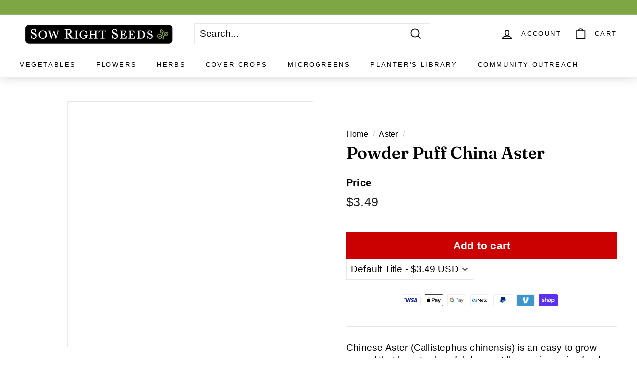

--- FILE ---
content_type: text/css
request_url: https://sowrightseeds.com/cdn/shop/t/64/assets/charitable-organizations.css?v=106705773685756022921729017429
body_size: -599
content:
.charitable-organizations-paragraph{
    margin: 50px 0;
}

.blog-flex-right-charitable-organizations{
    width: 77%
}

.padding-40{
    padding: 40px;
}

@media (max-width: 1000px) {
    .blog-flex-right-charitable-organizations{
        width: 100%;
        flex-direction: column;
    }
}